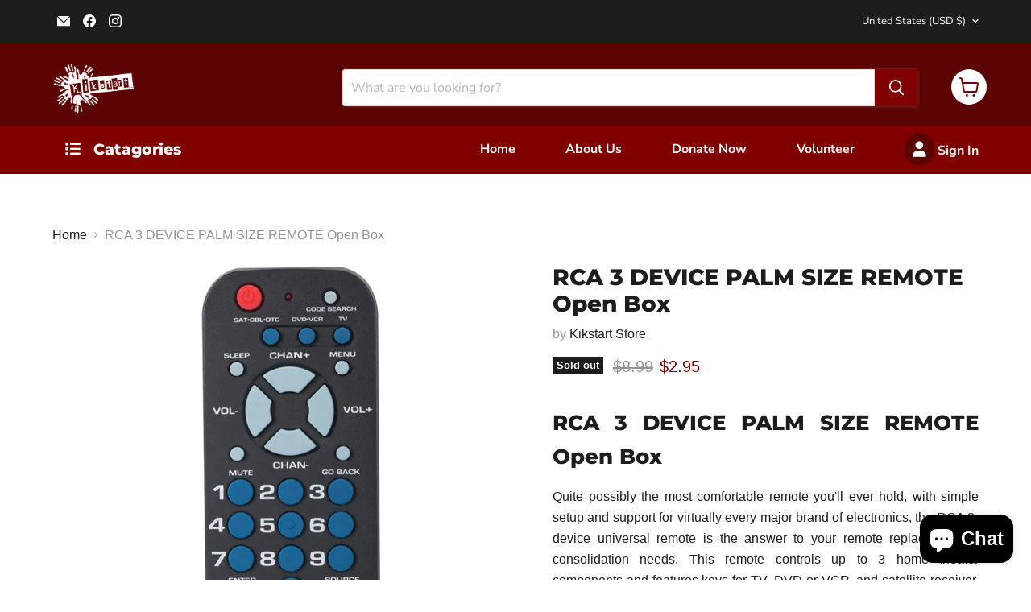

--- FILE ---
content_type: text/css
request_url: https://kikstartstore.org/cdn/shop/t/30/assets/custom.css?v=70046953017522771551703902147
body_size: 3176
content:
.noproblem.promo-grid--inner.promo-grid__columns--2{grid-template-columns:2fr 6fr}.noproblem,.slideshow{margin-top:0}.noproblem,.home-section--content{margin-top:0!important;box-shadow:none}.noproblem,.menulist-item__content{width:100%!important;margin-left:0;margin-top:-20px}.noproblem,.menulist-menu__link{text-decoration:none;margin:0}.noproblem,.menulist--blocks-count-1 .menulist-item{width:100%!important}.site-header-logo{width:30%!important}.site-navigation .navmenu-depth-1>li{border-bottom:none}.mobile-nav-content__border{border-bottom:0!important}.site-header-actions__account-link{border-bottom:none;margin-bottom:-1rem}.noproblem section.menulist-container{padding-left:0}.site-header-nav--open .site-navigation-wrapper,.site-navigation{background-color:maroon}.site-header-right .site-header-actions__account-link{display:none}.site-header-cart{width:44px;height:44px;background-color:#fff;border-radius:35px}.site-header-cart svg{color:maroon}.noproblem .site-navigation-wrapper{display:block}*{padding:0;margin:0}body{font:16px/1 sans-serif}nav.vertical{position:relative;width:100%;box-shadow:#dcdcdc 0 1px 5px;padding:10px;background:#fff}nav.vertical ul{list-style:none}nav.vertical a{display:block;color:#222;text-decoration:none;padding:14px 5px;background:#fff;transition:.2s}nav.vertical li{position:relative;border-bottom:1px solid #eee;z-index:999}nav.vertical li:last-child{background:red;border-bottom:0px}nav.vertical li:hover>a{background:maroon;color:#fff}nav.vertical ul ul{position:absolute;left:0%;top:0;width:100%;visibility:hidden;opacity:0;transition:transform .2s;transform:translate(10px)}nav.vertical li:hover>ul{left:100%;visibility:visible;opacity:1;transform:translate(0)}.navmenu-id-sign-in a:before{content:"\f007";font-family:"Font Awesome 6 free";font-weight:600;background-color:#5c0303;color:#fff!important;padding:10px;border-radius:4rem;font-size:1.2rem}.site-navigation .site-navigation__secondary-menu .navmenu-item{opacity:100%}.site-navigation .site-navigation__secondary-menu{justify-content:flex-end;margin:0 -15px 0 0;text-align:right;width:100%;display:block!important}.site-navigation .navmenu-depth-1{display:none;padding-left:28px}.site-navigation .navmenu-depth-1>li{padding-left:28px}.site-navigation h2{padding:20px 6px;font-size:1.2rem;position:absolute}.site-navigation h2:before{content:"\f03a";font-family:"Font Awesome 6 free";padding:10px}.vertical .active a:after{content:"";font-family:"Font Awesome 6 free";background-color:#0000;color:#232323!important;padding-right:11px;font-weight:600;transition:all .1s ease 0s}.vertical .fa-angle-right{display:none}.active .fa-angle-right{display:inline-block;float:right;transition:all .1s ease 0s}.noproblem{display:grid;grid-template-columns:1.5fr 4.5fr;grid-template-areas:"nav2 " "testpage";gap:1.5rem}@media only screen and (max-width: 550px){.noproblem{grid-template-columns:1fr;grid-template-areas:"nav2" "testpage"}}.noproblem-main{display:grid;grid-template-columns:2fr 2fr 2fr;grid-template-areas:"noproblem1 noproblem2 noproblem3";gap:1.5rem;font-size:15px;color:#fff;text-align:center;background-color:maroon;padding:18px;line-height:1.5rem}@media only screen and (max-width: 460px){.noproblem-main{grid-template-columns:1fr;grid-template-areas:"noproblem1" "noproblem2" "noproblem3";display:none}}.banner-deals-2{display:grid;grid-template-columns:4fr 2fr;grid-template-areas:"noproblem6 noproblem7";font-size:15px;align-items:center;padding:6px;line-height:1.5rem;margin-top:1.5rem;margin-bottom:1.5rem;text-align:center}@media only screen and (max-width: 550px){.banner-deals-2{grid-template-columns:1fr;grid-template-areas:"noproblem6" "noproblem7";text-align:center;padding:16px}}.banner-deals-2 h4{font-size:1rem;text-transform:uppercase;color:maroon}.banner-deals{display:grid;grid-template-columns:4fr 4fr;grid-template-areas:"noproblem4 noproblem5";font-size:15px;align-items:center;padding:6px;line-height:1.5rem;margin-top:1.5rem;margin-bottom:1.5rem}@media only screen and (max-width: 550px){.banner-deals{grid-template-columns:1fr;grid-template-areas:"noproblem4" "noproblem5";text-align:center;padding:16px}}.banner-deals h4{font-size:1rem;text-transform:uppercase}.banner-deals p{font-size:1rem;color:maroon;font-weight:600}.noproblem4{margin:auto}.collection-slider{overflow:hidden;width:100%}.noproblem .productgrid--item{flex-direction:column;transition:border-color .25s cubic-bezier(.4,0,.2,1);width:189px!important;height:350px;background-color:#fff}@media screen and (min-width: 860px){.first-slider .productitem{padding:.5rem!important}}@media screen and (max-width: 460px){.noproblem .productgrid--item{width:184px!important;margin-left:-14px}}.first-slider .productitem__price+.productitem--title{margin-top:.25rem;font-size:14px;text-align:-webkit-left;background-color:#fff}.slider-setting{margin-top:8%}.slider-setting-2{margin-top:2.5%}.first-slider .productitem{background-color:#fff;width:96%}.first-slider .productitem--info{position:relative;z-index:100;background-color:#fff}.first-slider:focus-visible{outline:4px dashed darkorange}.flickity-prev-next-button{width:30px;height:30px;border-radius:5px;background:#333}.flickity-prev-next-button:hover{background:#f90}.flickity-prev-next-button .arrow{fill:#fff}.flickity-prev-next-button.no-svg{color:#fff}.flickity-prev-next-button svg{top:5px;left:5px;width:17px;height:17px}@media screen and (min-width: 1280px){.slide4 .featured-collection__content[data-layout=slideshow] .productgrid--item{width:calc(22% + 6px)}}.slide4.productitem--info{background-color:#fff}.slide4 .productitem{position:relative;flex-grow:1;width:100%;min-height:100%;height:var(--base-height, auto);padding:.5rem;background:#fff;transition:height .25s cubic-bezier(.4,0,.2,1),box-shadow .25s cubic-bezier(.4,0,.2,1);border:none;box-shadow:none}@media screen and (min-width: 1024px){.slide4 .productitem--actions{position:absolute;right:0;bottom:1rem;left:0;visibility:visible;opacity:1;transition:opacity .2s cubic-bezier(.4,0,.2,1) .05s}}.slide4 .productitem--actions{margin:0}.slide4 .productitem--info{position:relative;z-index:100;background-color:#fff;display:block}.slide4 .productitem--title{font-size:.87rem;font-weight:600;min-height:82px}.slide4{background-color:#fff;padding-bottom:4%;max-width:848px}@media screen and (max-width: 460px){.slide4{background-color:#fff;padding-bottom:4%;max-width:371px;margin:auto}}.slide4 .featured-collection__button{display:none}.slide4 .featured-collection__content .flickity-button{z-index:2;display:flex;align-items:center;justify-content:center;width:25px;height:25px;background-color:maroon;color:#fff;border-radius:24px;box-shadow:none;transition:transform .15s cubic-bezier(.4,0,.2,1),box-shadow .15s cubic-bezier(.4,0,.2,1),opacity .15s cubic-bezier(.4,0,.2,1);margin-top:-26%;opacity:1}@media screen and (min-width: 1310px){.slide4 .featured-collection__content .flickity-button.next{right:0%}}@media screen and (max-width: 460px){.slide4 .featured-collection__content .flickity-button{display:none}}@media screen and (min-width: 1310px){.featured-collection__content .flickity-button.previous{left:93%}}@media screen and (min-width: 860px){.slide4 .shopify-section:first-child .home-section--title{padding-left:10px;margin-top:0rem;PADDING-TOP:18PX;TEXT-ALIGN:LEFT;padding-bottom:10px;margin-bottom:7px;border-bottom:1px solid #eee}}@media screen and (min-width: 460px){.featured-collection__content[data-layout=slideshow] .productgrid--item{width:181px}}@media screen and (max-width: 460px){.nav2 #helping-menue{display:none}}@media screen and (max-width: 460px){.shopify-section:first-child .home-section--title{margin-top:0rem;padding-top:17px;padding-bottom:12px;border-bottom:1px solid #eee}}.site-main{position:relative;z-index:500;outline:none;overflow-x:visible}#slideshow123 .wrapper{margin:0 auto}#slideshow123 .slick-slide img{width:100%;display:block;padding-top:10px}#slideshow123 .priv_arrow{position:absolute;border:none;width:25px;height:25px;border-radius:50%;display:inline-block;color:#fff;background-color:maroon;text-align:center;right:30px;cursor:pointer;z-index:3}#slideshow123 .priv_arrow{-webkit-text-stroke:1px #800000}#slideshow123 .next_arrow{position:absolute;border:none;width:25px;height:25px;border-radius:50%;display:inline-block;color:#fff;background-color:maroon;text-align:center;right:0;cursor:pointer;top:0}#slideshow123 .next_arrow{-webkit-text-stroke:1px #800000}#slideshow123 .slick-slide{float:left;height:100%;min-height:1px;padding:10px;list-style:none}@media screen and (max-width: 460px){#slideshow123 .slick-slide{padding:5px}}#slideshow123 h2{display:block;position:absolute;font-size:1rem;font-weight:900;padding-top:6px}#slideshow123{background:#fff;max-width:278px;padding:22px 22px 0;max-height:427px}#slideshow123 p{padding-top:10px;font-size:.87rem;font-weight:100;padding-bottom:11px}#slideshow123 p a{color:#000;text-decoration:none}@media screen and (max-width: 460px){#slideshow123 p{font-size:15px;font-weight:400}}#slideshow123 .slider-price p{color:maroon;font-size:var(--font-size-body-larger)}@media screen and (max-width: 460px){#slideshow123{max-width:371px!important;margin:20px auto auto}}#newcollection-2 .wrapper{max-width:815px;margin:0 auto;overflow:hidden}#newcollection-2 .slick-slide img{display:block;width:100%;border-top:1px solid #eee;padding-top:10px;margin-top:16px}#newcollection-2 .priv_arrow{position:absolute;border:none;width:25px;height:25px;border-radius:50%;display:inline-block;color:#fff;background-color:maroon;text-align:center;right:30px;cursor:pointer;z-index:3}#newcollection-2 .next_arrow{position:absolute;border:none;width:25px;height:25px;border-radius:50%;display:inline-block;color:#fff;background-color:maroon;text-align:center;right:0;cursor:pointer;top:0}#newcollection-2 .slick-slide{margin:0 9px}#newcollection-2 h2{display:block;position:absolute;font-size:1rem;font-weight:900;padding-top:6px}#newcollection-2{background:#fff}#newcollection-1{background:#fff;padding:15px;display:block;text-align:center}#newcollection-2 a{text-decoration:none;color:#000;font-weight:600;font-size:1.1rem}#ComparePrice{display:inline-block;font-size:.8125rem;line-height:1.38;color:#949494;text-decoration:line-through}.slider-price{display:inline-block}.button-34{margin-top:20px}.button-34 a{background:#0c0c0c;border-radius:999px;box-sizing:border-box;color:#fff;cursor:pointer;font-size:16px;font-weight:400;line-height:24px;opacity:1;outline:0 solid transparent;padding:11px 18px;user-select:none;-webkit-user-select:none;touch-action:manipulation;width:fit-content;word-break:break-word;border:0;text-decoration:none}.button-35{margin-top:20px;margin-bottom:12px;text-align:left}.button-35 a{background:#0c0c0c;border-radius:999px;box-sizing:border-box;color:#fff;cursor:pointer;font-size:16px;font-weight:400;line-height:24px;opacity:1;outline:0 solid transparent;padding:11px 18px;user-select:none;-webkit-user-select:none;touch-action:manipulation;width:fit-content;word-break:break-word;border:0;text-decoration:none}.newsletter-right .pxs-newsletter-section .newsletter .newsletter-submit{width:auto;max-width:100%}.newsletter-right .pxs-newsletter-section .newsletter .newsletter-input{width:100%}.newsletter-right .pxs-newsletter-section .form-fields-inline,.pxs-newsletter-section .newsletter-success{text-align:center}.newsletter-right .pxs-newsletter-form-fields{display:block}.newsletter-right .newsletter .newsletter-submit{margin-left:0;display:flex;margin-top:20px}element.style{--mdc-ripple-fg-size: 58px;--mdc-ripple-fg-scale: 2.06625;--mdc-ripple-fg-translate-start: 9.4003px, 13.6101px;--mdc-ripple-fg-translate-end: 19.75px, -3.7061px}.newsletter-right .pxs-newsletter-section .newsletter .newsletter-submit .button-primary{padding-right:1rem;padding-left:1rem;background:#0c0c0c;border-radius:999px;box-sizing:border-box;color:#fff;cursor:pointer;font-size:16px;font-weight:400;line-height:24px;opacity:1;outline:0 solid transparent;padding:11px 18px;user-select:none;-webkit-user-select:none;touch-action:manipulation;width:fit-content;word-break:break-word;border:0;text-decoration:none}.newsletter-right{display:block;position:relative;width:278px;background-color:#fff;padding-top:8px;padding-bottom:20px;margin-top:8%}@media screen and (max-width: 460px){.newsletter-right{display:none}}.newsletter-right .form-field-input{background-color:#f3f3f3;border:none;border-radius:3px}.newsletter-right .pxs-newsletter-content{display:block}.newsletter-right .pxs-newsletter-header{text-align:left}@media (min-width: 680px){.newsletter-right .pxs-newsletter-header{max-width:100%!important}}@media screen and (min-width: 680px){.newsletter-right .pxs-newsletter-content{padding:0}}@media screen and (min-width: 1080px){.testimonial-bottom .testimonials.flickity-enabled .testimonial{width:calc((100% + -0px)*1)}}.testimonial-bottom .testimonials .flickity-button.next,.testimonial-bottom .testimonials .flickity-button.previous{display:none}.testimonial-bottom .testimonial:hover{box-shadow:none}.testimonial-bottom .testimonial{border:none;box-shadow:none;padding-left:13px}.testimonial-bottom{padding:20px;background-color:#fff;margin-top:3%}.testimonial-bottom .testimonials .flickity-page-dots{margin-top:0rem}.testimonial-bottom .testimonials-section{padding-bottom:0rem}@media screen and (min-width: 1080px){.testimonial__content{padding:0rem}}.testimonial-bottom .testimonials .flickity-page-dots .dot{background-color:#5c0303}.testimonial-bottom .home-section--title{color:maroon}.testimonial-bottom .testimonial__author p a{font-style:normal;color:maroon;text-decoration:underline}@media screen and (min-width: 1024px){.payment-icons{text-align:left;margin-top:0!important;justify-content:flex-start}}@media screen and (min-width: 1024px){.site-footer__row>:nth-child(1){flex:1 1 50%;width:100%;padding-right:12.5px;text-align:center}}@media screen and (min-width: 1024px){.site-footer-left:not(:only-child){width:100%;padding-right:12.5px;text-align:center}}@media screen and (min-width: 1024px){.site-footer-right{display:none}}.site-footer-block-newsletter .newsletter .button-primary{background:maroon;border-radius:999px;box-sizing:border-box;color:#fff;cursor:pointer;font-size:16px;font-weight:400;line-height:24px;opacity:1;outline:0 solid transparent;padding:11px 18px;-webkit-user-select:none;touch-action:manipulation;width:fit-content;word-break:break-word;border:0;text-decoration:none}.icons{width:8%;display:inline-block;vertical-align:top;margin-top:16px}.textt{width:88%;display:inline-block;font-size:.9em}.main1{margin-top:-21px}.collection-list__container{text-align:center;padding:0}#slideshow-12 .wrapper{max-width:750px;margin:0 auto;padding-top:12px}@media only screen and (max-width: 550px){#slideshow-12 .wrapper{max-width:341px}}#slideshow-12 .slick-slide img{width:100%;display:block}#slideshow-12 .priv_arrow{position:absolute;border:none;width:25px;height:25px;border-radius:50%;display:inline-block;color:#fff;background-color:maroon;text-align:center;right:30px;cursor:pointer;z-index:3}#slideshow-12 .priv_arrow{-webkit-text-stroke:1px #800000}#slideshow-12 .next_arrow{position:absolute;border:none;width:25px;height:25px;border-radius:50%;display:inline-block;color:#fff;background-color:maroon;text-align:center;right:0;cursor:pointer;top:0}#slideshow-12 .next_arrow{-webkit-text-stroke:1px #800000}#slideshow-12 .slick-slide{float:left;height:100%;min-height:1px;margin-top:9px;padding:4px;list-style:none}@media screen and (max-width: 460px){#slideshow-12 .slick-slide{padding:5px}}@media screen and (max-width: 460px){#slideshow-12{width:100%!important}}#slideshow-12 h2{display:block;position:absolute;padding-top:5px;margin:0;border-bottom:none}#slideshow-12{background:#fff;padding:7px}#slideshow-1{background:#fff;padding:0 15px;display:block;text-align:center}#slideshow-12 p{padding-top:10px;font-size:.87rem;font-weight:100;padding-bottom:11px}#slideshow-12 p a{color:#000;text-decoration:none}#slideshow-12 .slider-price p{color:maroon;font-size:var(--font-size-body-larger)}.productitem{background:#fff}.productitem--info,.template-collection,.productgrid--utils{background-color:#fff}.slide5{background-color:#fff;max-width:848px}@media screen and (max-width: 460px){.slide5{background-color:#fff;max-width:371px;margin:auto}}.template-product{background-color:#fff}@media screen and (min-width: 720px){[data-product-gallery-thumbnails=left] .product-gallery--viewer{border:1px solid #eee}}.template-index{background-color:#f3f3f3}@media screen and (min-width: 720px){.slideshow-slide__content--text-left{max-width:48%;text-align:center;padding:20PX;background-color:#eeeeee78;position:absolute;top:321px;text-shadow:0px 1px 0px #00000059}}@media screen and (max-width: 460px){.slideshow--text-below-image-false .slideshow-slide__content{text-align:center;padding:15PX;text-shadow:0px 1px 0px #00000059;margin-top:-70px}}.slideshow-slide__subheading{color:maroon;line-height:1.5rem;font-size:1.6rem;font-weight:600}.slideshow-slide__button--primary{background-color:#ffffff05;border:3px solid #ffffff;border-radius:31px}.slideshow-slide__button--primary:not(.disabled):hover{background:#8d1a1a;border:3px solid rgb(141,26,26);Color:#fff}.slick-track{border-top:1px solid #eee;margin-top:33px}.testimonials-section h2{border-bottom:none!important;text-align:center!important}.productgrid--masthead img{display:none!important}@media screen and (min-width: 720px){.slideshow-slide__content--text-center{max-width:66%;text-align:right;text-shadow:0px 1px 0px #00000059;border-radius:7px;margin:50px auto auto}}.pxu-lia-section--play .slideshow .flickity-prev-next-button.next,.pxu-lia-section--play .slideshow .flickity-prev-next-button.previous{display:none}@media screen and (min-width: 720px){.slideshow-pagination__button{background-color:#fff}}#slideshow123 .slick-disabled,#slideshow-12 .slick-disabled{color:#ffffff61!important}.fb-post{padding-top:20px;width:278px;display:block}@media screen and (max-width: 460px){.fb-post{display:none}}.fb-post1{padding-top:20px;max-width:371px;display:none}@media screen and (max-width: 460px){.fb-post1{display:block;margin:auto}}.image-with-text__content{justify-content:normal}.image-with-text.no-section-heading{margin-top:4.75rem!important}.image-with-text__image{border-radius:2%}@media screen and (max-width: 460px){.image-with-text.no-section-heading{margin-top:1.5rem!important}}.page-content .about-us-p{margin-top:-47px}@media screen and (max-width: 460px){.page-content .about-us-p{margin-top:-24px}}#shopify-section-template--16641076461795__56d1b22b-ffd4-4104-ae4c-a2754d479074 .promo-grid--container{max-width:100%;padding-left:0;padding-right:0}.parent{display:flex;flex-direction:column;align-items:center}.parent button{color:#fff;padding:5px;height:140px;width:140px;font-size:1.5rem;box-shadow:0 2px 4px #6868685c;cursor:pointer;transition:all .2s ease;border:8px solid white;margin-bottom:-78px;z-index:11;background:#5c0303;background:linear-gradient(358deg,#5c0303,maroon,#b41616);margin-top:-38px}@media screen and (max-width: 460px){.parent button{height:75px;width:75px;font-size:.7rem;border:2px solid white}}.parent button:active{background-color:#48abe0;box-shadow:0 0 2px #2f4f4f}.round-6{border-radius:70%}.video-with-text{display:grid;grid-template-columns:4fr 4fr;grid-template-areas:"text-left  video-right";font-size:15px;align-items:center;padding:50px 6px 6px;line-height:1.5rem;margin:auto;max-width:1200px}@media only screen and (max-width: 550px){.video-with-text{grid-template-columns:1fr;grid-template-areas:"text-left" "video-right";text-align:center;padding:16px}}.video-with-text .video iframe{position:absolute;top:0;left:0;width:100%;height:100%}.noproblem6 img{padding-right:14px;padding-top:8px}
/*# sourceMappingURL=/cdn/shop/t/30/assets/custom.css.map?v=70046953017522771551703902147 */


--- FILE ---
content_type: text/javascript; charset=utf-8
request_url: https://kikstartstore.org/products/rca-3-device-palm-size-remote-open-box.js
body_size: 1268
content:
{"id":8172091637987,"title":"RCA 3 DEVICE PALM SIZE REMOTE Open Box","handle":"rca-3-device-palm-size-remote-open-box","description":"\u003cdiv class=\"width-cont\" style=\"text-align: justify;\"\u003e\r\n\u003cstyle\u003e.gh-hide-if-nocss{display:none;}.gh-ar-hdn{color:#fff}\u003c\/style\u003e\r\n\u003cdiv class=\"gh-acc-exp-div gh-hide-if-nocss\"\u003e\u003ca id=\"gh-hdn-stm\" class=\"gh-acc-a\" href=\"#mainContent\"\u003eSkip to main content\u003c\/a\u003e\u003c\/div\u003e\r\n\u003c!-- [if lt IE 9]\u003e\u003cdiv id=\"gh\" role=\"banner\" class=\"gh-IE8 gh-flex gh-pre-js gh-w \"\u003e\u003c\/div\u003e\u003c![endif]--\u003e\r\n\u003ch2 id=\"gh\" role=\"banner\" class=\"gh-ui-6-5 gh-flex gh-pre-js gh-w gh-sch-prom \"\u003eRCA 3 DEVICE PALM SIZE REMOTE Open Box\u003c\/h2\u003e\r\n\u003cheader role=\"banner\" class=\"gh-ui-6-5 gh-flex gh-pre-js gh-w gh-sch-prom \" data-treatment=\"\"\u003e\u003cspan\u003eQuite possibly the most comfortable remote you'll ever hold, with simple setup and support for virtually every major brand of electronics, the RCA 3-device universal remote is the answer to your remote replacement or consolidation needs. This remote controls up to 3 home theater components and features keys for TV, DVD or VCR, and satellite receiver, cable box or digitl TV converter.\u003c\/span\u003e\u003c\/header\u003e\u003cheader role=\"banner\" class=\"gh-ui-6-5 gh-flex gh-pre-js gh-w gh-sch-prom \" data-treatment=\"\"\u003e\r\n\u003ch3 class=\"h-text-bs h-margin-t-default h-margin-l-default\"\u003eHighlights\u003c\/h3\u003e\r\n\u003c\/header\u003e\u003cheader role=\"banner\" class=\"gh-ui-6-5 gh-flex gh-pre-js gh-w gh-sch-prom \" data-treatment=\"\"\u003e\r\n\u003cul\u003e\r\n\u003cli\u003eControls up to 3 devices including TV, satellite\/cable\/DTC \u0026amp; DVD\/VCR\u003c\/li\u003e\r\n\u003cli\u003eReplaces \u0026amp; consolidates most major remote brands\u003c\/li\u003e\r\n\u003cli\u003eSimplifies device setup with automatic, manual \u0026amp; direct code search methods\u003c\/li\u003e\r\n\u003cli\u003eEnables direct access to HD over-the-air digitl sub-channels\u003c\/li\u003e\r\n\u003cli\u003eMenu support \u0026amp; sleep keys\u003c\/li\u003e\r\n\u003cli\u003ePalm sized for comfortable holding\u003c\/li\u003e\r\n\u003cli\u003eEasy-to-use keys with multicolored keypad\u003c\/li\u003e\r\n\u003cli\u003eDim: 5.63\"H x 2.09\"W x 1.02\"D\u003c\/li\u003e\r\n\u003c\/ul\u003e\r\n\u003ch3 class=\"idml-heading\"\u003eSpecifications\u003c\/h3\u003e\r\n\u003cspan\u003e\u003c\/span\u003e\r\n\u003ctable class=\"product-specification-table table-striped\"\u003e\r\n\u003ctbody\u003e\r\n\u003ctr class=\"product-specification-row\"\u003e\r\n\u003ctd class=\"s-padding-ends s-padding-sides\"\u003eFeatures\u003c\/td\u003e\r\n\u003ctd class=\"s-padding-ends s-padding-sides\"\u003e\r\n\u003cdiv\u003eSimplifies device setup with automatic, manual \u0026amp; direct code search methods, Palm sized for comfortable holding, Dim: 1.5\"H x 4.5\"W x 11\"D, Requires 2 AAA batteries, Replaces \u0026amp; consolidates most major remote brands, Menu support \u0026amp; sleep keys, Enables direct access to HD over-the-air digital sub- channels, Controls up to 3 devices including TV, satellite\/cable\/DTC \u0026amp; DVD\/VCR, Easy-to-use keys with multicolored keypad\u003c\/div\u003e\r\n\u003c\/td\u003e\r\n\u003c\/tr\u003e\r\n\u003ctr class=\"product-specification-row\"\u003e\r\n\u003ctd class=\"s-padding-ends s-padding-sides\"\u003eBrand\u003c\/td\u003e\r\n\u003ctd class=\"s-padding-ends s-padding-sides\"\u003e\r\n\u003cdiv\u003eRCA\u003c\/div\u003e\r\n\u003c\/td\u003e\r\n\u003c\/tr\u003e\r\n\u003ctr class=\"product-specification-row\"\u003e\r\n\u003ctd class=\"s-padding-ends s-padding-sides\"\u003eManufacturer Part Number\u003c\/td\u003e\r\n\u003ctd class=\"s-padding-ends s-padding-sides\"\u003e\r\n\u003cdiv\u003eRCR503BE\u003c\/div\u003e\r\n\u003c\/td\u003e\r\n\u003c\/tr\u003e\r\n\u003ctr class=\"product-specification-row\"\u003e\r\n\u003ctd class=\"s-padding-ends s-padding-sides\"\u003eAssembled Product Weight\u003c\/td\u003e\r\n\u003ctd class=\"s-padding-ends s-padding-sides\"\u003e\r\n\u003cdiv\u003e0.26 lbs\u003c\/div\u003e\r\n\u003c\/td\u003e\r\n\u003c\/tr\u003e\r\n\u003ctr class=\"product-specification-row\"\u003e\r\n\u003ctd class=\"s-padding-ends s-padding-sides\"\u003eAssembled Product Dimensions (L x W x H)\u003c\/td\u003e\r\n\u003ctd class=\"s-padding-ends s-padding-sides\"\u003e\r\n\u003cdiv\u003e1.42 x 11.14 x 4.60 Inches\u003c\/div\u003e\r\n\u003c\/td\u003e\r\n\u003c\/tr\u003e\r\n\u003c\/tbody\u003e\r\n\u003c\/table\u003e\r\n\u003c\/header\u003e\n\u003c\/div\u003e","published_at":"2024-01-02T07:18:12-06:00","created_at":"2023-10-20T09:40:11-05:00","vendor":"Kikstart Store","type":"","tags":["Tech"],"price":295,"price_min":295,"price_max":295,"available":false,"price_varies":false,"compare_at_price":899,"compare_at_price_min":899,"compare_at_price_max":899,"compare_at_price_varies":false,"variants":[{"id":44066212446435,"title":"Default Title","option1":"Default Title","option2":null,"option3":null,"sku":"044476083747","requires_shipping":true,"taxable":true,"featured_image":null,"available":false,"name":"RCA 3 DEVICE PALM SIZE REMOTE Open Box","public_title":null,"options":["Default Title"],"price":295,"weight":118,"compare_at_price":899,"inventory_management":"shopify","barcode":"044476083747","requires_selling_plan":false,"selling_plan_allocations":[]}],"images":["\/\/cdn.shopify.com\/s\/files\/1\/0452\/1521\/9878\/files\/43741979.jpg?v=1704201524","\/\/cdn.shopify.com\/s\/files\/1\/0452\/1521\/9878\/files\/43741980.jpg?v=1704201526"],"featured_image":"\/\/cdn.shopify.com\/s\/files\/1\/0452\/1521\/9878\/files\/43741979.jpg?v=1704201524","options":[{"name":"Title","position":1,"values":["Default Title"]}],"url":"\/products\/rca-3-device-palm-size-remote-open-box","media":[{"alt":null,"id":33225659416803,"position":1,"preview_image":{"aspect_ratio":1.0,"height":1500,"width":1500,"src":"https:\/\/cdn.shopify.com\/s\/files\/1\/0452\/1521\/9878\/files\/43741979.jpg?v=1704201524"},"aspect_ratio":1.0,"height":1500,"media_type":"image","src":"https:\/\/cdn.shopify.com\/s\/files\/1\/0452\/1521\/9878\/files\/43741979.jpg?v=1704201524","width":1500},{"alt":null,"id":33225659449571,"position":2,"preview_image":{"aspect_ratio":1.0,"height":1500,"width":1500,"src":"https:\/\/cdn.shopify.com\/s\/files\/1\/0452\/1521\/9878\/files\/43741980.jpg?v=1704201526"},"aspect_ratio":1.0,"height":1500,"media_type":"image","src":"https:\/\/cdn.shopify.com\/s\/files\/1\/0452\/1521\/9878\/files\/43741980.jpg?v=1704201526","width":1500}],"requires_selling_plan":false,"selling_plan_groups":[]}